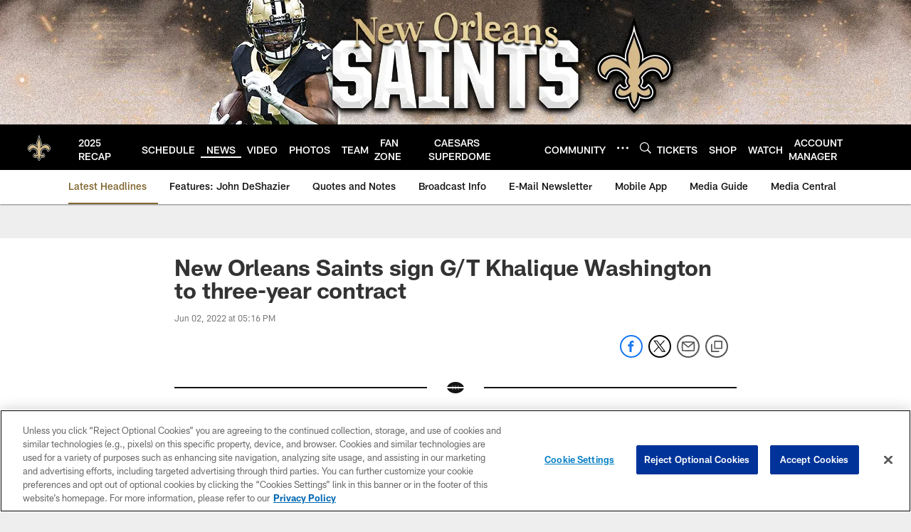

--- FILE ---
content_type: text/html; charset=utf-8
request_url: https://www.google.com/recaptcha/api2/aframe
body_size: 267
content:
<!DOCTYPE HTML><html><head><meta http-equiv="content-type" content="text/html; charset=UTF-8"></head><body><script nonce="AizpEIH-zgejq_amAOiMBw">/** Anti-fraud and anti-abuse applications only. See google.com/recaptcha */ try{var clients={'sodar':'https://pagead2.googlesyndication.com/pagead/sodar?'};window.addEventListener("message",function(a){try{if(a.source===window.parent){var b=JSON.parse(a.data);var c=clients[b['id']];if(c){var d=document.createElement('img');d.src=c+b['params']+'&rc='+(localStorage.getItem("rc::a")?sessionStorage.getItem("rc::b"):"");window.document.body.appendChild(d);sessionStorage.setItem("rc::e",parseInt(sessionStorage.getItem("rc::e")||0)+1);localStorage.setItem("rc::h",'1769821543281');}}}catch(b){}});window.parent.postMessage("_grecaptcha_ready", "*");}catch(b){}</script></body></html>

--- FILE ---
content_type: text/javascript; charset=utf-8
request_url: https://auth-id.neworleanssaints.com/accounts.webSdkBootstrap?apiKey=4_dFGzZYsALqxragbCqBmGgQ&pageURL=https%3A%2F%2Fwww.neworleanssaints.com%2Fnews%2Fnew-orleans-saints-sign-g-t-khalique-washington-to-three-year-contract&sdk=js_latest&sdkBuild=18435&format=json
body_size: 431
content:
{
  "callId": "019c119585197fd5b27093543aef3640",
  "errorCode": 0,
  "apiVersion": 2,
  "statusCode": 200,
  "statusReason": "OK",
  "time": "2026-01-31T01:05:37.571Z",
  "hasGmid": "ver4"
}